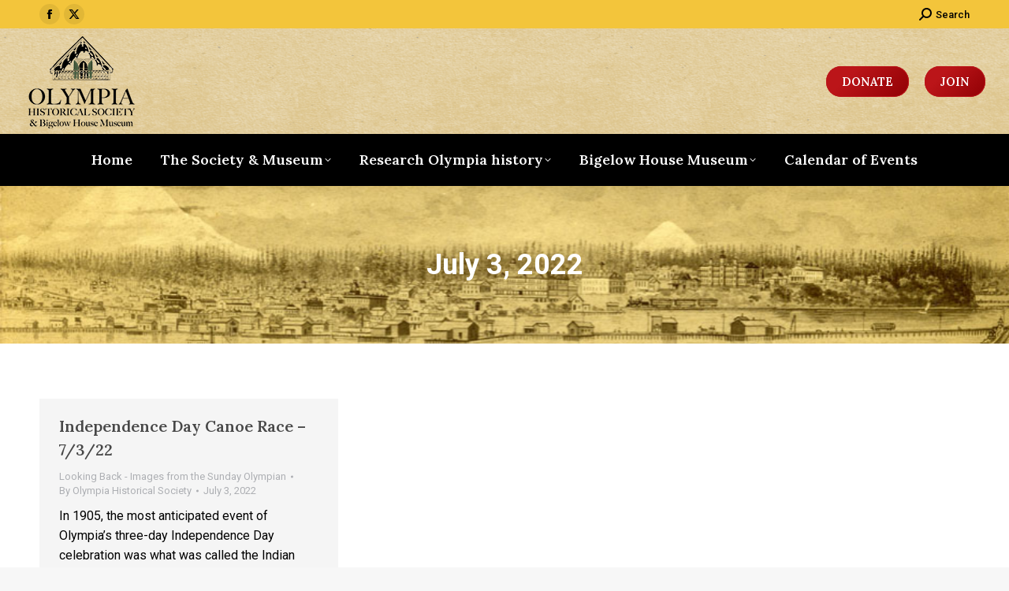

--- FILE ---
content_type: text/html; charset=UTF-8
request_url: https://olympiahistory.org/2022/07/03/
body_size: 15196
content:
<!DOCTYPE html>
<!--[if !(IE 6) | !(IE 7) | !(IE 8)  ]><!-->
<html lang="en-US" class="no-js">
<!--<![endif]-->
<head>
	<meta charset="UTF-8" />
				<meta name="viewport" content="width=device-width, initial-scale=1, maximum-scale=1, user-scalable=0"/>
			<meta name="theme-color" content="#bb1519"/>	<link rel="profile" href="https://gmpg.org/xfn/11" />
	<title>July 3, 2022 &#8211; Olympia Historical Society and Bigelow House Museum</title>
<meta name='robots' content='max-image-preview:large' />
<link rel='dns-prefetch' href='//maps.googleapis.com' />
<link rel='dns-prefetch' href='//fonts.googleapis.com' />
<link rel="alternate" type="application/rss+xml" title="Olympia Historical Society and Bigelow House Museum &raquo; Feed" href="https://olympiahistory.org/feed/" />
<link rel="alternate" type="application/rss+xml" title="Olympia Historical Society and Bigelow House Museum &raquo; Comments Feed" href="https://olympiahistory.org/comments/feed/" />
<link rel="alternate" type="text/calendar" title="Olympia Historical Society and Bigelow House Museum &raquo; iCal Feed" href="https://olympiahistory.org/events/?ical=1" />
<style id='wp-img-auto-sizes-contain-inline-css'>
img:is([sizes=auto i],[sizes^="auto," i]){contain-intrinsic-size:3000px 1500px}
/*# sourceURL=wp-img-auto-sizes-contain-inline-css */
</style>
<link rel='stylesheet' id='simple_tooltips_style-css' href='https://olympiahistory.org/wp-content/plugins/simple-tooltips/zebra_tooltips.css?ver=6.9' media='all' />
<link rel='stylesheet' id='tribe-events-pro-mini-calendar-block-styles-css' href='https://olympiahistory.org/wp-content/plugins/events-calendar-pro/build/css/tribe-events-pro-mini-calendar-block.css?ver=7.7.12' media='all' />
<link rel='stylesheet' id='tec-variables-skeleton-css' href='https://olympiahistory.org/wp-content/plugins/event-tickets/common/build/css/variables-skeleton.css?ver=6.10.1' media='all' />
<link rel='stylesheet' id='tec-variables-full-css' href='https://olympiahistory.org/wp-content/plugins/event-tickets/common/build/css/variables-full.css?ver=6.10.1' media='all' />
<link rel='stylesheet' id='dashicons-css' href='https://olympiahistory.org/wp-includes/css/dashicons.min.css?ver=6.9' media='all' />
<link rel='stylesheet' id='event-tickets-plus-tickets-css-css' href='https://olympiahistory.org/wp-content/plugins/event-tickets-plus/build/css/tickets.css?ver=6.9.0' media='all' />
<link rel='stylesheet' id='tribe-common-skeleton-style-css' href='https://olympiahistory.org/wp-content/plugins/event-tickets/common/build/css/common-skeleton.css?ver=6.10.1' media='all' />
<link rel='stylesheet' id='tribe-common-full-style-css' href='https://olympiahistory.org/wp-content/plugins/event-tickets/common/build/css/common-full.css?ver=6.10.1' media='all' />
<link rel='stylesheet' id='event-tickets-tickets-css-css' href='https://olympiahistory.org/wp-content/plugins/event-tickets/build/css/tickets.css?ver=5.27.3' media='all' />
<link rel='stylesheet' id='event-tickets-tickets-rsvp-css-css' href='https://olympiahistory.org/wp-content/plugins/event-tickets/build/css/rsvp-v1.css?ver=5.27.3' media='all' />
<style id='wp-emoji-styles-inline-css'>

	img.wp-smiley, img.emoji {
		display: inline !important;
		border: none !important;
		box-shadow: none !important;
		height: 1em !important;
		width: 1em !important;
		margin: 0 0.07em !important;
		vertical-align: -0.1em !important;
		background: none !important;
		padding: 0 !important;
	}
/*# sourceURL=wp-emoji-styles-inline-css */
</style>
<link rel='stylesheet' id='wp-block-library-css' href='https://olympiahistory.org/wp-includes/css/dist/block-library/style.min.css?ver=6.9' media='all' />
<style id='global-styles-inline-css'>
:root{--wp--preset--aspect-ratio--square: 1;--wp--preset--aspect-ratio--4-3: 4/3;--wp--preset--aspect-ratio--3-4: 3/4;--wp--preset--aspect-ratio--3-2: 3/2;--wp--preset--aspect-ratio--2-3: 2/3;--wp--preset--aspect-ratio--16-9: 16/9;--wp--preset--aspect-ratio--9-16: 9/16;--wp--preset--color--black: #000000;--wp--preset--color--cyan-bluish-gray: #abb8c3;--wp--preset--color--white: #FFF;--wp--preset--color--pale-pink: #f78da7;--wp--preset--color--vivid-red: #cf2e2e;--wp--preset--color--luminous-vivid-orange: #ff6900;--wp--preset--color--luminous-vivid-amber: #fcb900;--wp--preset--color--light-green-cyan: #7bdcb5;--wp--preset--color--vivid-green-cyan: #00d084;--wp--preset--color--pale-cyan-blue: #8ed1fc;--wp--preset--color--vivid-cyan-blue: #0693e3;--wp--preset--color--vivid-purple: #9b51e0;--wp--preset--color--accent: #bb1519;--wp--preset--color--dark-gray: #111;--wp--preset--color--light-gray: #767676;--wp--preset--gradient--vivid-cyan-blue-to-vivid-purple: linear-gradient(135deg,rgb(6,147,227) 0%,rgb(155,81,224) 100%);--wp--preset--gradient--light-green-cyan-to-vivid-green-cyan: linear-gradient(135deg,rgb(122,220,180) 0%,rgb(0,208,130) 100%);--wp--preset--gradient--luminous-vivid-amber-to-luminous-vivid-orange: linear-gradient(135deg,rgb(252,185,0) 0%,rgb(255,105,0) 100%);--wp--preset--gradient--luminous-vivid-orange-to-vivid-red: linear-gradient(135deg,rgb(255,105,0) 0%,rgb(207,46,46) 100%);--wp--preset--gradient--very-light-gray-to-cyan-bluish-gray: linear-gradient(135deg,rgb(238,238,238) 0%,rgb(169,184,195) 100%);--wp--preset--gradient--cool-to-warm-spectrum: linear-gradient(135deg,rgb(74,234,220) 0%,rgb(151,120,209) 20%,rgb(207,42,186) 40%,rgb(238,44,130) 60%,rgb(251,105,98) 80%,rgb(254,248,76) 100%);--wp--preset--gradient--blush-light-purple: linear-gradient(135deg,rgb(255,206,236) 0%,rgb(152,150,240) 100%);--wp--preset--gradient--blush-bordeaux: linear-gradient(135deg,rgb(254,205,165) 0%,rgb(254,45,45) 50%,rgb(107,0,62) 100%);--wp--preset--gradient--luminous-dusk: linear-gradient(135deg,rgb(255,203,112) 0%,rgb(199,81,192) 50%,rgb(65,88,208) 100%);--wp--preset--gradient--pale-ocean: linear-gradient(135deg,rgb(255,245,203) 0%,rgb(182,227,212) 50%,rgb(51,167,181) 100%);--wp--preset--gradient--electric-grass: linear-gradient(135deg,rgb(202,248,128) 0%,rgb(113,206,126) 100%);--wp--preset--gradient--midnight: linear-gradient(135deg,rgb(2,3,129) 0%,rgb(40,116,252) 100%);--wp--preset--font-size--small: 13px;--wp--preset--font-size--medium: 20px;--wp--preset--font-size--large: 36px;--wp--preset--font-size--x-large: 42px;--wp--preset--spacing--20: 0.44rem;--wp--preset--spacing--30: 0.67rem;--wp--preset--spacing--40: 1rem;--wp--preset--spacing--50: 1.5rem;--wp--preset--spacing--60: 2.25rem;--wp--preset--spacing--70: 3.38rem;--wp--preset--spacing--80: 5.06rem;--wp--preset--shadow--natural: 6px 6px 9px rgba(0, 0, 0, 0.2);--wp--preset--shadow--deep: 12px 12px 50px rgba(0, 0, 0, 0.4);--wp--preset--shadow--sharp: 6px 6px 0px rgba(0, 0, 0, 0.2);--wp--preset--shadow--outlined: 6px 6px 0px -3px rgb(255, 255, 255), 6px 6px rgb(0, 0, 0);--wp--preset--shadow--crisp: 6px 6px 0px rgb(0, 0, 0);}:where(.is-layout-flex){gap: 0.5em;}:where(.is-layout-grid){gap: 0.5em;}body .is-layout-flex{display: flex;}.is-layout-flex{flex-wrap: wrap;align-items: center;}.is-layout-flex > :is(*, div){margin: 0;}body .is-layout-grid{display: grid;}.is-layout-grid > :is(*, div){margin: 0;}:where(.wp-block-columns.is-layout-flex){gap: 2em;}:where(.wp-block-columns.is-layout-grid){gap: 2em;}:where(.wp-block-post-template.is-layout-flex){gap: 1.25em;}:where(.wp-block-post-template.is-layout-grid){gap: 1.25em;}.has-black-color{color: var(--wp--preset--color--black) !important;}.has-cyan-bluish-gray-color{color: var(--wp--preset--color--cyan-bluish-gray) !important;}.has-white-color{color: var(--wp--preset--color--white) !important;}.has-pale-pink-color{color: var(--wp--preset--color--pale-pink) !important;}.has-vivid-red-color{color: var(--wp--preset--color--vivid-red) !important;}.has-luminous-vivid-orange-color{color: var(--wp--preset--color--luminous-vivid-orange) !important;}.has-luminous-vivid-amber-color{color: var(--wp--preset--color--luminous-vivid-amber) !important;}.has-light-green-cyan-color{color: var(--wp--preset--color--light-green-cyan) !important;}.has-vivid-green-cyan-color{color: var(--wp--preset--color--vivid-green-cyan) !important;}.has-pale-cyan-blue-color{color: var(--wp--preset--color--pale-cyan-blue) !important;}.has-vivid-cyan-blue-color{color: var(--wp--preset--color--vivid-cyan-blue) !important;}.has-vivid-purple-color{color: var(--wp--preset--color--vivid-purple) !important;}.has-black-background-color{background-color: var(--wp--preset--color--black) !important;}.has-cyan-bluish-gray-background-color{background-color: var(--wp--preset--color--cyan-bluish-gray) !important;}.has-white-background-color{background-color: var(--wp--preset--color--white) !important;}.has-pale-pink-background-color{background-color: var(--wp--preset--color--pale-pink) !important;}.has-vivid-red-background-color{background-color: var(--wp--preset--color--vivid-red) !important;}.has-luminous-vivid-orange-background-color{background-color: var(--wp--preset--color--luminous-vivid-orange) !important;}.has-luminous-vivid-amber-background-color{background-color: var(--wp--preset--color--luminous-vivid-amber) !important;}.has-light-green-cyan-background-color{background-color: var(--wp--preset--color--light-green-cyan) !important;}.has-vivid-green-cyan-background-color{background-color: var(--wp--preset--color--vivid-green-cyan) !important;}.has-pale-cyan-blue-background-color{background-color: var(--wp--preset--color--pale-cyan-blue) !important;}.has-vivid-cyan-blue-background-color{background-color: var(--wp--preset--color--vivid-cyan-blue) !important;}.has-vivid-purple-background-color{background-color: var(--wp--preset--color--vivid-purple) !important;}.has-black-border-color{border-color: var(--wp--preset--color--black) !important;}.has-cyan-bluish-gray-border-color{border-color: var(--wp--preset--color--cyan-bluish-gray) !important;}.has-white-border-color{border-color: var(--wp--preset--color--white) !important;}.has-pale-pink-border-color{border-color: var(--wp--preset--color--pale-pink) !important;}.has-vivid-red-border-color{border-color: var(--wp--preset--color--vivid-red) !important;}.has-luminous-vivid-orange-border-color{border-color: var(--wp--preset--color--luminous-vivid-orange) !important;}.has-luminous-vivid-amber-border-color{border-color: var(--wp--preset--color--luminous-vivid-amber) !important;}.has-light-green-cyan-border-color{border-color: var(--wp--preset--color--light-green-cyan) !important;}.has-vivid-green-cyan-border-color{border-color: var(--wp--preset--color--vivid-green-cyan) !important;}.has-pale-cyan-blue-border-color{border-color: var(--wp--preset--color--pale-cyan-blue) !important;}.has-vivid-cyan-blue-border-color{border-color: var(--wp--preset--color--vivid-cyan-blue) !important;}.has-vivid-purple-border-color{border-color: var(--wp--preset--color--vivid-purple) !important;}.has-vivid-cyan-blue-to-vivid-purple-gradient-background{background: var(--wp--preset--gradient--vivid-cyan-blue-to-vivid-purple) !important;}.has-light-green-cyan-to-vivid-green-cyan-gradient-background{background: var(--wp--preset--gradient--light-green-cyan-to-vivid-green-cyan) !important;}.has-luminous-vivid-amber-to-luminous-vivid-orange-gradient-background{background: var(--wp--preset--gradient--luminous-vivid-amber-to-luminous-vivid-orange) !important;}.has-luminous-vivid-orange-to-vivid-red-gradient-background{background: var(--wp--preset--gradient--luminous-vivid-orange-to-vivid-red) !important;}.has-very-light-gray-to-cyan-bluish-gray-gradient-background{background: var(--wp--preset--gradient--very-light-gray-to-cyan-bluish-gray) !important;}.has-cool-to-warm-spectrum-gradient-background{background: var(--wp--preset--gradient--cool-to-warm-spectrum) !important;}.has-blush-light-purple-gradient-background{background: var(--wp--preset--gradient--blush-light-purple) !important;}.has-blush-bordeaux-gradient-background{background: var(--wp--preset--gradient--blush-bordeaux) !important;}.has-luminous-dusk-gradient-background{background: var(--wp--preset--gradient--luminous-dusk) !important;}.has-pale-ocean-gradient-background{background: var(--wp--preset--gradient--pale-ocean) !important;}.has-electric-grass-gradient-background{background: var(--wp--preset--gradient--electric-grass) !important;}.has-midnight-gradient-background{background: var(--wp--preset--gradient--midnight) !important;}.has-small-font-size{font-size: var(--wp--preset--font-size--small) !important;}.has-medium-font-size{font-size: var(--wp--preset--font-size--medium) !important;}.has-large-font-size{font-size: var(--wp--preset--font-size--large) !important;}.has-x-large-font-size{font-size: var(--wp--preset--font-size--x-large) !important;}
/*# sourceURL=global-styles-inline-css */
</style>

<style id='classic-theme-styles-inline-css'>
/*! This file is auto-generated */
.wp-block-button__link{color:#fff;background-color:#32373c;border-radius:9999px;box-shadow:none;text-decoration:none;padding:calc(.667em + 2px) calc(1.333em + 2px);font-size:1.125em}.wp-block-file__button{background:#32373c;color:#fff;text-decoration:none}
/*# sourceURL=/wp-includes/css/classic-themes.min.css */
</style>
<link rel='stylesheet' id='collapscore-css-css' href='https://olympiahistory.org/wp-content/plugins/jquery-collapse-o-matic/css/core_style.css?ver=1.0' media='all' />
<link rel='stylesheet' id='collapseomatic-css-css' href='https://olympiahistory.org/wp-content/plugins/jquery-collapse-o-matic/css/light_style.css?ver=1.6' media='all' />
<link rel='stylesheet' id='the7-font-css' href='https://olympiahistory.org/wp-content/themes/dt-the7/fonts/icomoon-the7-font/icomoon-the7-font.min.css?ver=14.0.2.1' media='all' />
<link rel='stylesheet' id='js_composer_custom_css-css' href='//olympiahistory.org/wp-content/uploads/js_composer/custom.css?ver=8.7.2' media='all' />
<link rel='stylesheet' id='dt-web-fonts-css' href='https://fonts.googleapis.com/css?family=Roboto:400,500,600,700%7CLora:400,600,700' media='all' />
<link rel='stylesheet' id='dt-main-css' href='https://olympiahistory.org/wp-content/themes/dt-the7/css/main.min.css?ver=14.0.2.1' media='all' />
<style id='dt-main-inline-css'>
body #load {
  display: block;
  height: 100%;
  overflow: hidden;
  position: fixed;
  width: 100%;
  z-index: 9901;
  opacity: 1;
  visibility: visible;
  transition: all .35s ease-out;
}
.load-wrap {
  width: 100%;
  height: 100%;
  background-position: center center;
  background-repeat: no-repeat;
  text-align: center;
  display: -ms-flexbox;
  display: -ms-flex;
  display: flex;
  -ms-align-items: center;
  -ms-flex-align: center;
  align-items: center;
  -ms-flex-flow: column wrap;
  flex-flow: column wrap;
  -ms-flex-pack: center;
  -ms-justify-content: center;
  justify-content: center;
}
.load-wrap > svg {
  position: absolute;
  top: 50%;
  left: 50%;
  transform: translate(-50%,-50%);
}
#load {
  background: var(--the7-elementor-beautiful-loading-bg,#ffffff);
  --the7-beautiful-spinner-color2: var(--the7-beautiful-spinner-color,rgba(51,51,51,0.25));
}

/*# sourceURL=dt-main-inline-css */
</style>
<link rel='stylesheet' id='the7-custom-scrollbar-css' href='https://olympiahistory.org/wp-content/themes/dt-the7/lib/custom-scrollbar/custom-scrollbar.min.css?ver=14.0.2.1' media='all' />
<link rel='stylesheet' id='the7-wpbakery-css' href='https://olympiahistory.org/wp-content/themes/dt-the7/css/wpbakery.min.css?ver=14.0.2.1' media='all' />
<link rel='stylesheet' id='the7-css-vars-css' href='https://olympiahistory.org/wp-content/uploads/the7-css/css-vars.css?ver=318bb54a2d61' media='all' />
<link rel='stylesheet' id='dt-custom-css' href='https://olympiahistory.org/wp-content/uploads/the7-css/custom.css?ver=318bb54a2d61' media='all' />
<link rel='stylesheet' id='dt-media-css' href='https://olympiahistory.org/wp-content/uploads/the7-css/media.css?ver=318bb54a2d61' media='all' />
<link rel='stylesheet' id='the7-mega-menu-css' href='https://olympiahistory.org/wp-content/uploads/the7-css/mega-menu.css?ver=318bb54a2d61' media='all' />
<link rel='stylesheet' id='the7-elements-css' href='https://olympiahistory.org/wp-content/uploads/the7-css/post-type-dynamic.css?ver=318bb54a2d61' media='all' />
<link rel='stylesheet' id='style-css' href='https://olympiahistory.org/wp-content/themes/dt-the7-child/style.css?ver=14.0.2.1' media='all' />
<link rel='stylesheet' id='ultimate-vc-addons-style-min-css' href='https://olympiahistory.org/wp-content/plugins/Ultimate_VC_Addons/assets/min-css/ultimate.min.css?ver=3.21.2' media='all' />
<link rel='stylesheet' id='ultimate-vc-addons-icons-css' href='https://olympiahistory.org/wp-content/plugins/Ultimate_VC_Addons/assets/css/icons.css?ver=3.21.2' media='all' />
<link rel='stylesheet' id='ultimate-vc-addons-vidcons-css' href='https://olympiahistory.org/wp-content/plugins/Ultimate_VC_Addons/assets/fonts/vidcons.css?ver=3.21.2' media='all' />
<script src="https://olympiahistory.org/wp-includes/js/jquery/jquery.min.js?ver=3.7.1" id="jquery-core-js"></script>
<script src="https://olympiahistory.org/wp-includes/js/jquery/jquery-migrate.min.js?ver=3.4.1" id="jquery-migrate-js"></script>
<script id="dt-above-fold-js-extra">
var dtLocal = {"themeUrl":"https://olympiahistory.org/wp-content/themes/dt-the7","passText":"To view this protected post, enter the password below:","moreButtonText":{"loading":"Loading...","loadMore":"Load more"},"postID":"17755","ajaxurl":"https://olympiahistory.org/wp-admin/admin-ajax.php","REST":{"baseUrl":"https://olympiahistory.org/wp-json/the7/v1","endpoints":{"sendMail":"/send-mail"}},"contactMessages":{"required":"One or more fields have an error. Please check and try again.","terms":"Please accept the privacy policy.","fillTheCaptchaError":"Please, fill the captcha."},"captchaSiteKey":"","ajaxNonce":"7191605417","pageData":{"type":"archive","template":"archive","layout":"masonry"},"themeSettings":{"smoothScroll":"off","lazyLoading":false,"desktopHeader":{"height":200},"ToggleCaptionEnabled":"disabled","ToggleCaption":"Navigation","floatingHeader":{"showAfter":94,"showMenu":true,"height":30,"logo":{"showLogo":true,"html":"\u003Cimg class=\" preload-me\" src=\"https://olympiahistory.org/wp-content/uploads/2026/01/OHS-Logo-png.png\" srcset=\"https://olympiahistory.org/wp-content/uploads/2026/01/OHS-Logo-png.png 147w\" width=\"147\" height=\"120\"   sizes=\"147px\" alt=\"Olympia Historical Society and Bigelow House Museum\" /\u003E","url":"https://olympiahistory.org/"}},"topLine":{"floatingTopLine":{"logo":{"showLogo":false,"html":""}}},"mobileHeader":{"firstSwitchPoint":992,"secondSwitchPoint":778,"firstSwitchPointHeight":60,"secondSwitchPointHeight":60,"mobileToggleCaptionEnabled":"disabled","mobileToggleCaption":"Menu"},"stickyMobileHeaderFirstSwitch":{"logo":{"html":"\u003Cimg class=\" preload-me\" src=\"https://olympiahistory.org/wp-content/uploads/2026/01/OHS-Logo-png.png\" srcset=\"https://olympiahistory.org/wp-content/uploads/2026/01/OHS-Logo-png.png 147w\" width=\"147\" height=\"120\"   sizes=\"147px\" alt=\"Olympia Historical Society and Bigelow House Museum\" /\u003E"}},"stickyMobileHeaderSecondSwitch":{"logo":{"html":"\u003Cimg class=\" preload-me\" src=\"https://olympiahistory.org/wp-content/uploads/2026/01/OHS-Logo-png.png\" srcset=\"https://olympiahistory.org/wp-content/uploads/2026/01/OHS-Logo-png.png 147w\" width=\"147\" height=\"120\"   sizes=\"147px\" alt=\"Olympia Historical Society and Bigelow House Museum\" /\u003E"}},"sidebar":{"switchPoint":992},"boxedWidth":"1280px"},"VCMobileScreenWidth":"768"};
var dtShare = {"shareButtonText":{"facebook":"Share on Facebook","twitter":"Share on X","pinterest":"Pin it","linkedin":"Share on Linkedin","whatsapp":"Share on Whatsapp"},"overlayOpacity":"85"};
//# sourceURL=dt-above-fold-js-extra
</script>
<script src="https://olympiahistory.org/wp-content/themes/dt-the7/js/above-the-fold.min.js?ver=14.0.2.1" id="dt-above-fold-js"></script>
<script id="ai-js-js-extra">
var MyAjax = {"ajaxurl":"https://olympiahistory.org/wp-admin/admin-ajax.php","security":"d0db9275c9"};
//# sourceURL=ai-js-js-extra
</script>
<script src="https://olympiahistory.org/wp-content/plugins/advanced-iframe/js/ai.min.js?ver=591658" id="ai-js-js"></script>
<script src="https://olympiahistory.org/wp-content/plugins/Ultimate_VC_Addons/assets/min-js/modernizr-custom.min.js?ver=3.21.2" id="ultimate-vc-addons-modernizr-js"></script>
<script src="https://olympiahistory.org/wp-content/plugins/Ultimate_VC_Addons/assets/min-js/jquery-ui.min.js?ver=3.21.2" id="jquery_ui-js"></script>
<script src="https://maps.googleapis.com/maps/api/js" id="ultimate-vc-addons-googleapis-js"></script>
<script src="https://olympiahistory.org/wp-includes/js/jquery/ui/core.min.js?ver=1.13.3" id="jquery-ui-core-js"></script>
<script src="https://olympiahistory.org/wp-includes/js/jquery/ui/mouse.min.js?ver=1.13.3" id="jquery-ui-mouse-js"></script>
<script src="https://olympiahistory.org/wp-includes/js/jquery/ui/slider.min.js?ver=1.13.3" id="jquery-ui-slider-js"></script>
<script src="https://olympiahistory.org/wp-content/plugins/Ultimate_VC_Addons/assets/min-js/jquery-ui-labeledslider.min.js?ver=3.21.2" id="ultimate-vc-addons_range_tick-js"></script>
<script src="https://olympiahistory.org/wp-content/plugins/Ultimate_VC_Addons/assets/min-js/ultimate.min.js?ver=3.21.2" id="ultimate-vc-addons-script-js"></script>
<script src="https://olympiahistory.org/wp-content/plugins/Ultimate_VC_Addons/assets/min-js/modal-all.min.js?ver=3.21.2" id="ultimate-vc-addons-modal-all-js"></script>
<script src="https://olympiahistory.org/wp-content/plugins/Ultimate_VC_Addons/assets/min-js/jparallax.min.js?ver=3.21.2" id="ultimate-vc-addons-jquery.shake-js"></script>
<script src="https://olympiahistory.org/wp-content/plugins/Ultimate_VC_Addons/assets/min-js/vhparallax.min.js?ver=3.21.2" id="ultimate-vc-addons-jquery.vhparallax-js"></script>
<script src="https://olympiahistory.org/wp-content/plugins/Ultimate_VC_Addons/assets/min-js/ultimate_bg.min.js?ver=3.21.2" id="ultimate-vc-addons-row-bg-js"></script>
<script src="https://olympiahistory.org/wp-content/plugins/Ultimate_VC_Addons/assets/min-js/mb-YTPlayer.min.js?ver=3.21.2" id="ultimate-vc-addons-jquery.ytplayer-js"></script>
<script></script><link rel="https://api.w.org/" href="https://olympiahistory.org/wp-json/" /><link rel="EditURI" type="application/rsd+xml" title="RSD" href="https://olympiahistory.org/xmlrpc.php?rsd" />
<meta name="et-api-version" content="v1"><meta name="et-api-origin" content="https://olympiahistory.org"><link rel="https://theeventscalendar.com/" href="https://olympiahistory.org/wp-json/tribe/tickets/v1/" /><meta name="tec-api-version" content="v1"><meta name="tec-api-origin" content="https://olympiahistory.org"><link rel="alternate" href="https://olympiahistory.org/wp-json/tribe/events/v1/" /><style>
tr.tribe-tickets-meta-row {
display: table-row !important;
}
</style>
<script>
jQuery(document).ready( function () {
jQuery( '.single-tribe_events input.text' ).val( 1 );
});
</script>
<meta name="generator" content="Powered by WPBakery Page Builder - drag and drop page builder for WordPress."/>
<meta name="generator" content="Powered by Slider Revolution 6.7.38 - responsive, Mobile-Friendly Slider Plugin for WordPress with comfortable drag and drop interface." />
<script type="text/javascript" id="the7-loader-script">
document.addEventListener("DOMContentLoaded", function(event) {
	var load = document.getElementById("load");
	if(!load.classList.contains('loader-removed')){
		var removeLoading = setTimeout(function() {
			load.className += " loader-removed";
		}, 300);
	}
});
</script>
		<link rel="icon" href="https://olympiahistory.org/wp-content/uploads/2026/01/OHS-Logo-png.png" type="image/png" sizes="16x16"/><link rel="icon" href="https://olympiahistory.org/wp-content/uploads/2026/01/OHS-Logo-png.png" type="image/png" sizes="32x32"/><link rel="apple-touch-icon" href="https://olympiahistory.org/wp-content/uploads/2026/01/OHS-Logo-png.png"><script>function setREVStartSize(e){
			//window.requestAnimationFrame(function() {
				window.RSIW = window.RSIW===undefined ? window.innerWidth : window.RSIW;
				window.RSIH = window.RSIH===undefined ? window.innerHeight : window.RSIH;
				try {
					var pw = document.getElementById(e.c).parentNode.offsetWidth,
						newh;
					pw = pw===0 || isNaN(pw) || (e.l=="fullwidth" || e.layout=="fullwidth") ? window.RSIW : pw;
					e.tabw = e.tabw===undefined ? 0 : parseInt(e.tabw);
					e.thumbw = e.thumbw===undefined ? 0 : parseInt(e.thumbw);
					e.tabh = e.tabh===undefined ? 0 : parseInt(e.tabh);
					e.thumbh = e.thumbh===undefined ? 0 : parseInt(e.thumbh);
					e.tabhide = e.tabhide===undefined ? 0 : parseInt(e.tabhide);
					e.thumbhide = e.thumbhide===undefined ? 0 : parseInt(e.thumbhide);
					e.mh = e.mh===undefined || e.mh=="" || e.mh==="auto" ? 0 : parseInt(e.mh,0);
					if(e.layout==="fullscreen" || e.l==="fullscreen")
						newh = Math.max(e.mh,window.RSIH);
					else{
						e.gw = Array.isArray(e.gw) ? e.gw : [e.gw];
						for (var i in e.rl) if (e.gw[i]===undefined || e.gw[i]===0) e.gw[i] = e.gw[i-1];
						e.gh = e.el===undefined || e.el==="" || (Array.isArray(e.el) && e.el.length==0)? e.gh : e.el;
						e.gh = Array.isArray(e.gh) ? e.gh : [e.gh];
						for (var i in e.rl) if (e.gh[i]===undefined || e.gh[i]===0) e.gh[i] = e.gh[i-1];
											
						var nl = new Array(e.rl.length),
							ix = 0,
							sl;
						e.tabw = e.tabhide>=pw ? 0 : e.tabw;
						e.thumbw = e.thumbhide>=pw ? 0 : e.thumbw;
						e.tabh = e.tabhide>=pw ? 0 : e.tabh;
						e.thumbh = e.thumbhide>=pw ? 0 : e.thumbh;
						for (var i in e.rl) nl[i] = e.rl[i]<window.RSIW ? 0 : e.rl[i];
						sl = nl[0];
						for (var i in nl) if (sl>nl[i] && nl[i]>0) { sl = nl[i]; ix=i;}
						var m = pw>(e.gw[ix]+e.tabw+e.thumbw) ? 1 : (pw-(e.tabw+e.thumbw)) / (e.gw[ix]);
						newh =  (e.gh[ix] * m) + (e.tabh + e.thumbh);
					}
					var el = document.getElementById(e.c);
					if (el!==null && el) el.style.height = newh+"px";
					el = document.getElementById(e.c+"_wrapper");
					if (el!==null && el) {
						el.style.height = newh+"px";
						el.style.display = "block";
					}
				} catch(e){
					console.log("Failure at Presize of Slider:" + e)
				}
			//});
		  };</script>
<noscript><style> .wpb_animate_when_almost_visible { opacity: 1; }</style></noscript><!-- Google tag (gtag.js) -->
<script async src="https://www.googletagmanager.com/gtag/js?id=G-6W6FTYTN9H"></script>
<script>
  window.dataLayer = window.dataLayer || [];
  function gtag(){dataLayer.push(arguments);}
  gtag('js', new Date());

  gtag('config', 'G-6W6FTYTN9H');
</script><style id='the7-custom-inline-css' type='text/css'>
.sub-nav .menu-item i.fa,
.sub-nav .menu-item i.fas,
.sub-nav .menu-item i.far,
.sub-nav .menu-item i.fab {
	text-align: center;
	width: 1.25em;
}
.vc_btn3.vc_btn3-color-juicy-pink, .vc_btn3.vc_btn3-color-juicy-pink.vc_btn3-style-flat{background-color: #bb1519;}

.sticky-on .branding{display:none;}

.post-thumbnail-rollover img.blog-thumb-lazy-load, .post-thumbnail-rollover img.lazy-load{border-radius: 50%;}
</style>
<link rel='stylesheet' id='rs-plugin-settings-css' href='//olympiahistory.org/wp-content/plugins/revslider/sr6/assets/css/rs6.css?ver=6.7.38' media='all' />
<style id='rs-plugin-settings-inline-css'>
#rs-demo-id {}
/*# sourceURL=rs-plugin-settings-inline-css */
</style>
</head>
<body data-rsssl=1 id="the7-body" class="archive date wp-embed-responsive wp-theme-dt-the7 wp-child-theme-dt-the7-child the7-core-ver-2.7.12 tribe-no-js tec-no-tickets-on-recurring tec-no-rsvp-on-recurring layout-masonry description-under-image dt-responsive-on right-mobile-menu-close-icon ouside-menu-close-icon mobile-hamburger-close-bg-enable mobile-hamburger-close-bg-hover-enable  fade-medium-mobile-menu-close-icon fade-medium-menu-close-icon srcset-enabled btn-flat custom-btn-color custom-btn-hover-color phantom-sticky phantom-shadow-decoration phantom-main-logo-on sticky-mobile-header top-header first-switch-logo-left first-switch-menu-right second-switch-logo-left second-switch-menu-right right-mobile-menu layzr-loading-on popup-message-style the7-ver-14.0.2.1 wpb-js-composer js-comp-ver-8.7.2 vc_responsive tribe-theme-dt-the7 modula-best-grid-gallery">
<!-- The7 14.0.2.1 -->
<div id="load" class="spinner-loader">
	<div class="load-wrap"><style type="text/css">
    [class*="the7-spinner-animate-"]{
        animation: spinner-animation 1s cubic-bezier(1,1,1,1) infinite;
        x:46.5px;
        y:40px;
        width:7px;
        height:20px;
        fill:var(--the7-beautiful-spinner-color2);
        opacity: 0.2;
    }
    .the7-spinner-animate-2{
        animation-delay: 0.083s;
    }
    .the7-spinner-animate-3{
        animation-delay: 0.166s;
    }
    .the7-spinner-animate-4{
         animation-delay: 0.25s;
    }
    .the7-spinner-animate-5{
         animation-delay: 0.33s;
    }
    .the7-spinner-animate-6{
         animation-delay: 0.416s;
    }
    .the7-spinner-animate-7{
         animation-delay: 0.5s;
    }
    .the7-spinner-animate-8{
         animation-delay: 0.58s;
    }
    .the7-spinner-animate-9{
         animation-delay: 0.666s;
    }
    .the7-spinner-animate-10{
         animation-delay: 0.75s;
    }
    .the7-spinner-animate-11{
        animation-delay: 0.83s;
    }
    .the7-spinner-animate-12{
        animation-delay: 0.916s;
    }
    @keyframes spinner-animation{
        from {
            opacity: 1;
        }
        to{
            opacity: 0;
        }
    }
</style>
<svg width="75px" height="75px" xmlns="http://www.w3.org/2000/svg" viewBox="0 0 100 100" preserveAspectRatio="xMidYMid">
	<rect class="the7-spinner-animate-1" rx="5" ry="5" transform="rotate(0 50 50) translate(0 -30)"></rect>
	<rect class="the7-spinner-animate-2" rx="5" ry="5" transform="rotate(30 50 50) translate(0 -30)"></rect>
	<rect class="the7-spinner-animate-3" rx="5" ry="5" transform="rotate(60 50 50) translate(0 -30)"></rect>
	<rect class="the7-spinner-animate-4" rx="5" ry="5" transform="rotate(90 50 50) translate(0 -30)"></rect>
	<rect class="the7-spinner-animate-5" rx="5" ry="5" transform="rotate(120 50 50) translate(0 -30)"></rect>
	<rect class="the7-spinner-animate-6" rx="5" ry="5" transform="rotate(150 50 50) translate(0 -30)"></rect>
	<rect class="the7-spinner-animate-7" rx="5" ry="5" transform="rotate(180 50 50) translate(0 -30)"></rect>
	<rect class="the7-spinner-animate-8" rx="5" ry="5" transform="rotate(210 50 50) translate(0 -30)"></rect>
	<rect class="the7-spinner-animate-9" rx="5" ry="5" transform="rotate(240 50 50) translate(0 -30)"></rect>
	<rect class="the7-spinner-animate-10" rx="5" ry="5" transform="rotate(270 50 50) translate(0 -30)"></rect>
	<rect class="the7-spinner-animate-11" rx="5" ry="5" transform="rotate(300 50 50) translate(0 -30)"></rect>
	<rect class="the7-spinner-animate-12" rx="5" ry="5" transform="rotate(330 50 50) translate(0 -30)"></rect>
</svg></div>
</div>
<div id="page" >
	<a class="skip-link screen-reader-text" href="#content">Skip to content</a>

<div class="masthead classic-header center bg-behind-menu widgets full-height shadow-decoration shadow-mobile-header-decoration small-mobile-menu-icon dt-parent-menu-clickable show-sub-menu-on-hover" >

	<div class="top-bar top-bar-line-hide">
	<div class="top-bar-bg" ></div>
	<div class="left-widgets mini-widgets"><div class="soc-ico show-on-desktop in-top-bar-right in-menu-second-switch custom-bg disabled-border border-off hover-accent-bg hover-disabled-border  hover-border-off"><a title="Facebook page opens in new window" href="https://www.facebook.com/Olympia-Historical-Society-Bigelow-House-Museum-124340527620801/?fref=ts" target="_blank" class="facebook"><span class="soc-font-icon"></span><span class="screen-reader-text">Facebook page opens in new window</span></a><a title="X page opens in new window" href="https://twitter.com/olyhistory?lang=en" target="_blank" class="twitter"><span class="soc-font-icon"></span><span class="screen-reader-text">X page opens in new window</span></a></div></div><div class="right-widgets mini-widgets"><div class="mini-search show-on-desktop near-logo-first-switch near-logo-second-switch popup-search custom-icon"><form class="searchform mini-widget-searchform" role="search" method="get" action="https://olympiahistory.org/">

	<div class="screen-reader-text">Search:</div>

	
		<a href="" class="submit"><i class=" mw-icon the7-mw-icon-search-bold"></i><span>Search</span></a>
		<div class="popup-search-wrap">
			<input type="text" aria-label="Search" class="field searchform-s" name="s" value="" placeholder="Type and hit enter …" title="Search form"/>
			<a href="" class="search-icon"  aria-label="Search"><i class="the7-mw-icon-search-bold" aria-hidden="true"></i></a>
		</div>

			<input type="submit" class="assistive-text searchsubmit" value="Go!"/>
</form>
</div></div></div>

	<header class="header-bar" role="banner">

		<div class="branding">
	<div id="site-title" class="assistive-text">Olympia Historical Society and Bigelow House Museum</div>
	<div id="site-description" class="assistive-text">Olympia Historical Society website</div>
	<a class="same-logo" href="https://olympiahistory.org/"><img class=" preload-me" src="https://olympiahistory.org/wp-content/uploads/2026/01/OHS-Logo-png.png" srcset="https://olympiahistory.org/wp-content/uploads/2026/01/OHS-Logo-png.png 147w" width="147" height="120"   sizes="147px" alt="Olympia Historical Society and Bigelow House Museum" /></a><div class="mini-widgets"></div><div class="mini-widgets"><a href="https://www.paypal.com/donate/?hosted_button_id=R2N8YALCA9TMA" class="microwidget-btn mini-button header-elements-button-1 show-on-desktop near-logo-first-switch in-top-bar microwidget-btn-bg-on microwidget-btn-hover-bg-on border-on hover-border-on btn-icon-align-right" target="_blank"><span>DONATE</span></a><a href="https://olympiahistory.org/membership/" class="microwidget-btn mini-button header-elements-button-2 show-on-desktop near-logo-first-switch in-menu-second-switch microwidget-btn-bg-on microwidget-btn-hover-bg-on border-on hover-border-on btn-icon-align-right" ><span>JOIN</span></a></div></div>

		<nav class="navigation">

			<ul id="primary-menu" class="main-nav underline-decoration l-to-r-line level-arrows-on outside-item-remove-margin"><li class="menu-item menu-item-type-post_type menu-item-object-page menu-item-home menu-item-618 first depth-0"><a href='https://olympiahistory.org/' data-level='1'><span class="menu-item-text"><span class="menu-text">Home</span></span></a></li> <li class="menu-item menu-item-type-post_type menu-item-object-page menu-item-has-children menu-item-1297 has-children depth-0"><a href='https://olympiahistory.org/about-us/' data-level='1' aria-haspopup='true' aria-expanded='false'><span class="menu-item-text"><span class="menu-text">The Society &#038; Museum</span></span></a><ul class="sub-nav hover-style-bg level-arrows-on" role="group"><li class="menu-item menu-item-type-post_type menu-item-object-page menu-item-1296 first depth-1"><a href='https://olympiahistory.org/about-us/' data-level='2'><span class="menu-item-text"><span class="menu-text">About Us</span></span></a></li> <li class="menu-item menu-item-type-post_type menu-item-object-page menu-item-17764 depth-1"><a href='https://olympiahistory.org/land-acknowledgement-statement/' data-level='2'><span class="menu-item-text"><span class="menu-text">Land Acknowledgement Statement</span></span></a></li> <li class="menu-item menu-item-type-post_type menu-item-object-page menu-item-19774 depth-1"><a href='https://olympiahistory.org/mission-statement/' data-level='2'><span class="menu-item-text"><span class="menu-text">Mission Statement</span></span></a></li> <li class="menu-item menu-item-type-taxonomy menu-item-object-category menu-item-663 depth-1"><a href='https://olympiahistory.org/category/board-members/' data-level='2'><span class="menu-item-text"><span class="menu-text">Board</span></span></a></li> <li class="menu-item menu-item-type-post_type menu-item-object-page menu-item-19431 depth-1"><a href='https://olympiahistory.org/ohs-bhm-annual-reports-to-city-council/' data-level='2'><span class="menu-item-text"><span class="menu-text">OHS-BHM Annual Reports to City Council</span></span></a></li> <li class="menu-item menu-item-type-post_type menu-item-object-page menu-item-18600 depth-1"><a href='https://olympiahistory.org/strategic-plan/' data-level='2'><span class="menu-item-text"><span class="menu-text">Strategic Plan</span></span></a></li> <li class="menu-item menu-item-type-post_type menu-item-object-page menu-item-19452 depth-1"><a href='https://olympiahistory.org/ohs-bhm-annual-awards-for-excellence-in-heritage/' data-level='2'><span class="menu-item-text"><span class="menu-text">OHS &#038; BHM Gerry L. Alexander Award for Outstanding Achievement in Heritage</span></span></a></li> <li class="menu-item menu-item-type-custom menu-item-object-custom menu-item-19512 depth-1"><a href='https://olympiahistory.org/wp-content/uploads/2023/04/OHS-BHM-AHA-Vision-Statement-6.21.21-2.pdf' data-level='2'><span class="menu-item-text"><span class="menu-text">OHS-BHM Vision Statement for Old City Hall &#038; Fire Station</span></span></a></li> <li class="menu-item menu-item-type-custom menu-item-object-custom menu-item-19793 depth-1"><a href='https://olympiahistory.org/wp-content/uploads/2023/11/OHS.BHM-VideoPhotoAgreement-FINAL-November2023.pdf' data-level='2'><span class="menu-item-text"><span class="menu-text">OHS-BHM Video/Photo Agreement</span></span></a></li> <li class="menu-item menu-item-type-post_type menu-item-object-page menu-item-659 depth-1"><a href='https://olympiahistory.org/membership/' data-level='2'><span class="menu-item-text"><span class="menu-text">Membership</span></span></a></li> <li class="menu-item menu-item-type-post_type menu-item-object-page menu-item-505 depth-1"><a href='https://olympiahistory.org/contact-information/' data-level='2'><span class="menu-item-text"><span class="menu-text">Contact Us</span></span></a></li> <li class="menu-item menu-item-type-post_type menu-item-object-page menu-item-4702 depth-1"><a href='https://olympiahistory.org/get-involved/' data-level='2'><span class="menu-item-text"><span class="menu-text">Get Involved!</span></span></a></li> </ul></li> <li class="menu-item menu-item-type-custom menu-item-object-custom menu-item-has-children menu-item-7388 has-children depth-0"><a href='https://olympiahistory.org/resources-for-researching-olympias-history/' data-level='1' aria-haspopup='true' aria-expanded='false'><span class="menu-item-text"><span class="menu-text">Research Olympia history</span></span></a><ul class="sub-nav hover-style-bg level-arrows-on" role="group"><li class="menu-item menu-item-type-custom menu-item-object-custom menu-item-has-children menu-item-7410 first has-children depth-1"><a href='https://olympiahistory.org/resources-for-researching-olympias-history/' data-level='2' aria-haspopup='true' aria-expanded='false'><span class="menu-item-text"><span class="menu-text">Resources</span></span></a><ul class="sub-nav hover-style-bg level-arrows-on" role="group"><li class="menu-item menu-item-type-custom menu-item-object-custom menu-item-7903 first depth-2"><a href='https://olympiahistory.org/bibliography/' data-level='3'><span class="menu-item-text"><span class="menu-text">Bibliography</span></span></a></li> <li class="menu-item menu-item-type-custom menu-item-object-custom menu-item-7905 depth-2"><a href='https://olympiahistory.org/geographic-resources-maps-walking-tours-interactive-maps/' data-level='3'><span class="menu-item-text"><span class="menu-text">Geographic Resources</span></span></a></li> <li class="menu-item menu-item-type-custom menu-item-object-custom menu-item-7904 depth-2"><a href='https://olympiahistory.org/photograph-collection/' data-level='3'><span class="menu-item-text"><span class="menu-text">Photos and films</span></span></a></li> <li class="menu-item menu-item-type-custom menu-item-object-custom menu-item-7906 depth-2"><a href='https://olympiahistory.org/links-to-other-helpful-sites/' data-level='3'><span class="menu-item-text"><span class="menu-text">Links</span></span></a></li> </ul></li> <li class="menu-item menu-item-type-post_type menu-item-object-page menu-item-has-children menu-item-5860 has-children depth-1"><a href='https://olympiahistory.org/map-welcome/' data-level='2' aria-haspopup='true' aria-expanded='false'><span class="menu-item-text"><span class="menu-text">Where Are We? Historic and heritage sites</span></span></a><ul class="sub-nav hover-style-bg level-arrows-on" role="group"><li class="menu-item menu-item-type-custom menu-item-object-custom menu-item-15417 first depth-2"><a href='https://olympiahistory.org/interactive-map-where-are-we/' data-level='3'><span class="menu-item-text"><span class="menu-text">Interactive Map</span></span></a></li> <li class="menu-item menu-item-type-post_type menu-item-object-page menu-item-11996 depth-2"><a href='https://olympiahistory.org/locations-index/' data-level='3'><span class="menu-item-text"><span class="menu-text">Where Are We? Contents</span></span></a></li> </ul></li> <li class="menu-item menu-item-type-custom menu-item-object-custom menu-item-5861 depth-1"><a href='https://olympiahistory.org/an-index-to-olympia-area-residents-1845-1930/' data-level='2'><span class="menu-item-text"><span class="menu-text">Who are we? Area residents 1845-1930</span></span></a></li> <li class="menu-item menu-item-type-post_type menu-item-object-post menu-item-has-children menu-item-9779 has-children depth-1"><a href='https://olympiahistory.org/the-sanborn-overlays/' data-level='2' aria-haspopup='true' aria-expanded='false'><span class="menu-item-text"><span class="menu-text">The Sanborn Overlays – Introduction</span></span></a><ul class="sub-nav hover-style-bg level-arrows-on" role="group"><li class="menu-item menu-item-type-post_type menu-item-object-post menu-item-14818 first depth-2"><a href='https://olympiahistory.org/sanborn-overlays-instructions-and-tips/' data-level='3'><span class="menu-item-text"><span class="menu-text">The Sanborn Overlays – Instructions and Tips</span></span></a></li> <li class="menu-item menu-item-type-post_type menu-item-object-post menu-item-9769 depth-2"><a href='https://olympiahistory.org/olympia-in-1884-3/' data-level='3'><span class="menu-item-text"><span class="menu-text">1884</span></span></a></li> <li class="menu-item menu-item-type-post_type menu-item-object-post menu-item-9770 depth-2"><a href='https://olympiahistory.org/the-sanborn-overlays-olympia-in-1891/' data-level='3'><span class="menu-item-text"><span class="menu-text">1891</span></span></a></li> <li class="menu-item menu-item-type-post_type menu-item-object-post menu-item-9771 depth-2"><a href='https://olympiahistory.org/the-sanborn-overlays-olympia-in-1908-detail-view/' data-level='3'><span class="menu-item-text"><span class="menu-text">1908</span></span></a></li> <li class="menu-item menu-item-type-post_type menu-item-object-post menu-item-9772 depth-2"><a href='https://olympiahistory.org/the-sanborn-overlays-olympia-in-1924-and-1947/' data-level='3'><span class="menu-item-text"><span class="menu-text">1924 and 1947</span></span></a></li> </ul></li> <li class="menu-item menu-item-type-post_type menu-item-object-page menu-item-15242 depth-1"><a href='https://olympiahistory.org/sylvesters-window/' data-level='2'><span class="menu-item-text"><span class="menu-text">Sylvester’s Window</span></span></a></li> <li class="menu-item menu-item-type-post_type menu-item-object-page menu-item-16331 depth-1"><a href='https://olympiahistory.org/many-streams-a-resource-guide/' data-level='2'><span class="menu-item-text"><span class="menu-text">Many Streams – A Resource Guide</span></span></a></li> <li class="menu-item menu-item-type-custom menu-item-object-custom menu-item-5862 depth-1"><a href='https://olympiahistory.org/index-to-research-materials-on-society-website/' data-level='2'><span class="menu-item-text"><span class="menu-text">Queries</span></span></a></li> </ul></li> <li class="menu-item menu-item-type-post_type menu-item-object-page menu-item-has-children menu-item-14830 has-children depth-0"><a href='https://olympiahistory.org/bigelow-house-museum/' data-level='1' aria-haspopup='true' aria-expanded='false'><span class="menu-item-text"><span class="menu-text">Bigelow House Museum</span></span></a><ul class="sub-nav hover-style-bg level-arrows-on" role="group"><li class="menu-item menu-item-type-post_type menu-item-object-page menu-item-14833 first depth-1"><a href='https://olympiahistory.org/bigelow-house-story/' data-level='2'><span class="menu-item-text"><span class="menu-text">The Story of the Bigelow House</span></span></a></li> <li class="menu-item menu-item-type-post_type menu-item-object-post menu-item-17027 depth-1"><a href='https://olympiahistory.org/bigelow-house-photograph-collection/' data-level='2'><span class="menu-item-text"><span class="menu-text">Bigelow House Photograph Collection</span></span></a></li> <li class="menu-item menu-item-type-post_type menu-item-object-page menu-item-18514 depth-1"><a href='https://olympiahistory.org/bigelow-family-2/' data-level='2'><span class="menu-item-text"><span class="menu-text">Meet the Bigelow Family</span></span></a></li> <li class="menu-item menu-item-type-post_type menu-item-object-page menu-item-4988 depth-1"><a href='https://olympiahistory.org/visitor-information/' data-level='2'><span class="menu-item-text"><span class="menu-text">Visitor Information</span></span></a></li> <li class="menu-item menu-item-type-post_type menu-item-object-page menu-item-4995 depth-1"><a href='https://olympiahistory.org/volunteer/' data-level='2'><span class="menu-item-text"><span class="menu-text">Volunteer</span></span></a></li> </ul></li> <li class="menu-item menu-item-type-post_type menu-item-object-page menu-item-17731 last depth-0"><a href='https://olympiahistory.org/calendar-of-events/' data-level='1'><span class="menu-item-text"><span class="menu-text">Calendar of Events</span></span></a></li> </ul>
			
		</nav>

	</header>

</div>
<div role="navigation" aria-label="Main Menu" class="dt-mobile-header mobile-menu-show-divider">
	<div class="dt-close-mobile-menu-icon" aria-label="Close" role="button" tabindex="0"><div class="close-line-wrap"><span class="close-line"></span><span class="close-line"></span><span class="close-line"></span></div></div>	<ul id="mobile-menu" class="mobile-main-nav">
		<li class="menu-item menu-item-type-post_type menu-item-object-page menu-item-home menu-item-618 first depth-0"><a href='https://olympiahistory.org/' data-level='1'><span class="menu-item-text"><span class="menu-text">Home</span></span></a></li> <li class="menu-item menu-item-type-post_type menu-item-object-page menu-item-has-children menu-item-1297 has-children depth-0"><a href='https://olympiahistory.org/about-us/' data-level='1' aria-haspopup='true' aria-expanded='false'><span class="menu-item-text"><span class="menu-text">The Society &#038; Museum</span></span></a><ul class="sub-nav hover-style-bg level-arrows-on" role="group"><li class="menu-item menu-item-type-post_type menu-item-object-page menu-item-1296 first depth-1"><a href='https://olympiahistory.org/about-us/' data-level='2'><span class="menu-item-text"><span class="menu-text">About Us</span></span></a></li> <li class="menu-item menu-item-type-post_type menu-item-object-page menu-item-17764 depth-1"><a href='https://olympiahistory.org/land-acknowledgement-statement/' data-level='2'><span class="menu-item-text"><span class="menu-text">Land Acknowledgement Statement</span></span></a></li> <li class="menu-item menu-item-type-post_type menu-item-object-page menu-item-19774 depth-1"><a href='https://olympiahistory.org/mission-statement/' data-level='2'><span class="menu-item-text"><span class="menu-text">Mission Statement</span></span></a></li> <li class="menu-item menu-item-type-taxonomy menu-item-object-category menu-item-663 depth-1"><a href='https://olympiahistory.org/category/board-members/' data-level='2'><span class="menu-item-text"><span class="menu-text">Board</span></span></a></li> <li class="menu-item menu-item-type-post_type menu-item-object-page menu-item-19431 depth-1"><a href='https://olympiahistory.org/ohs-bhm-annual-reports-to-city-council/' data-level='2'><span class="menu-item-text"><span class="menu-text">OHS-BHM Annual Reports to City Council</span></span></a></li> <li class="menu-item menu-item-type-post_type menu-item-object-page menu-item-18600 depth-1"><a href='https://olympiahistory.org/strategic-plan/' data-level='2'><span class="menu-item-text"><span class="menu-text">Strategic Plan</span></span></a></li> <li class="menu-item menu-item-type-post_type menu-item-object-page menu-item-19452 depth-1"><a href='https://olympiahistory.org/ohs-bhm-annual-awards-for-excellence-in-heritage/' data-level='2'><span class="menu-item-text"><span class="menu-text">OHS &#038; BHM Gerry L. Alexander Award for Outstanding Achievement in Heritage</span></span></a></li> <li class="menu-item menu-item-type-custom menu-item-object-custom menu-item-19512 depth-1"><a href='https://olympiahistory.org/wp-content/uploads/2023/04/OHS-BHM-AHA-Vision-Statement-6.21.21-2.pdf' data-level='2'><span class="menu-item-text"><span class="menu-text">OHS-BHM Vision Statement for Old City Hall &#038; Fire Station</span></span></a></li> <li class="menu-item menu-item-type-custom menu-item-object-custom menu-item-19793 depth-1"><a href='https://olympiahistory.org/wp-content/uploads/2023/11/OHS.BHM-VideoPhotoAgreement-FINAL-November2023.pdf' data-level='2'><span class="menu-item-text"><span class="menu-text">OHS-BHM Video/Photo Agreement</span></span></a></li> <li class="menu-item menu-item-type-post_type menu-item-object-page menu-item-659 depth-1"><a href='https://olympiahistory.org/membership/' data-level='2'><span class="menu-item-text"><span class="menu-text">Membership</span></span></a></li> <li class="menu-item menu-item-type-post_type menu-item-object-page menu-item-505 depth-1"><a href='https://olympiahistory.org/contact-information/' data-level='2'><span class="menu-item-text"><span class="menu-text">Contact Us</span></span></a></li> <li class="menu-item menu-item-type-post_type menu-item-object-page menu-item-4702 depth-1"><a href='https://olympiahistory.org/get-involved/' data-level='2'><span class="menu-item-text"><span class="menu-text">Get Involved!</span></span></a></li> </ul></li> <li class="menu-item menu-item-type-custom menu-item-object-custom menu-item-has-children menu-item-7388 has-children depth-0"><a href='https://olympiahistory.org/resources-for-researching-olympias-history/' data-level='1' aria-haspopup='true' aria-expanded='false'><span class="menu-item-text"><span class="menu-text">Research Olympia history</span></span></a><ul class="sub-nav hover-style-bg level-arrows-on" role="group"><li class="menu-item menu-item-type-custom menu-item-object-custom menu-item-has-children menu-item-7410 first has-children depth-1"><a href='https://olympiahistory.org/resources-for-researching-olympias-history/' data-level='2' aria-haspopup='true' aria-expanded='false'><span class="menu-item-text"><span class="menu-text">Resources</span></span></a><ul class="sub-nav hover-style-bg level-arrows-on" role="group"><li class="menu-item menu-item-type-custom menu-item-object-custom menu-item-7903 first depth-2"><a href='https://olympiahistory.org/bibliography/' data-level='3'><span class="menu-item-text"><span class="menu-text">Bibliography</span></span></a></li> <li class="menu-item menu-item-type-custom menu-item-object-custom menu-item-7905 depth-2"><a href='https://olympiahistory.org/geographic-resources-maps-walking-tours-interactive-maps/' data-level='3'><span class="menu-item-text"><span class="menu-text">Geographic Resources</span></span></a></li> <li class="menu-item menu-item-type-custom menu-item-object-custom menu-item-7904 depth-2"><a href='https://olympiahistory.org/photograph-collection/' data-level='3'><span class="menu-item-text"><span class="menu-text">Photos and films</span></span></a></li> <li class="menu-item menu-item-type-custom menu-item-object-custom menu-item-7906 depth-2"><a href='https://olympiahistory.org/links-to-other-helpful-sites/' data-level='3'><span class="menu-item-text"><span class="menu-text">Links</span></span></a></li> </ul></li> <li class="menu-item menu-item-type-post_type menu-item-object-page menu-item-has-children menu-item-5860 has-children depth-1"><a href='https://olympiahistory.org/map-welcome/' data-level='2' aria-haspopup='true' aria-expanded='false'><span class="menu-item-text"><span class="menu-text">Where Are We? Historic and heritage sites</span></span></a><ul class="sub-nav hover-style-bg level-arrows-on" role="group"><li class="menu-item menu-item-type-custom menu-item-object-custom menu-item-15417 first depth-2"><a href='https://olympiahistory.org/interactive-map-where-are-we/' data-level='3'><span class="menu-item-text"><span class="menu-text">Interactive Map</span></span></a></li> <li class="menu-item menu-item-type-post_type menu-item-object-page menu-item-11996 depth-2"><a href='https://olympiahistory.org/locations-index/' data-level='3'><span class="menu-item-text"><span class="menu-text">Where Are We? Contents</span></span></a></li> </ul></li> <li class="menu-item menu-item-type-custom menu-item-object-custom menu-item-5861 depth-1"><a href='https://olympiahistory.org/an-index-to-olympia-area-residents-1845-1930/' data-level='2'><span class="menu-item-text"><span class="menu-text">Who are we? Area residents 1845-1930</span></span></a></li> <li class="menu-item menu-item-type-post_type menu-item-object-post menu-item-has-children menu-item-9779 has-children depth-1"><a href='https://olympiahistory.org/the-sanborn-overlays/' data-level='2' aria-haspopup='true' aria-expanded='false'><span class="menu-item-text"><span class="menu-text">The Sanborn Overlays – Introduction</span></span></a><ul class="sub-nav hover-style-bg level-arrows-on" role="group"><li class="menu-item menu-item-type-post_type menu-item-object-post menu-item-14818 first depth-2"><a href='https://olympiahistory.org/sanborn-overlays-instructions-and-tips/' data-level='3'><span class="menu-item-text"><span class="menu-text">The Sanborn Overlays – Instructions and Tips</span></span></a></li> <li class="menu-item menu-item-type-post_type menu-item-object-post menu-item-9769 depth-2"><a href='https://olympiahistory.org/olympia-in-1884-3/' data-level='3'><span class="menu-item-text"><span class="menu-text">1884</span></span></a></li> <li class="menu-item menu-item-type-post_type menu-item-object-post menu-item-9770 depth-2"><a href='https://olympiahistory.org/the-sanborn-overlays-olympia-in-1891/' data-level='3'><span class="menu-item-text"><span class="menu-text">1891</span></span></a></li> <li class="menu-item menu-item-type-post_type menu-item-object-post menu-item-9771 depth-2"><a href='https://olympiahistory.org/the-sanborn-overlays-olympia-in-1908-detail-view/' data-level='3'><span class="menu-item-text"><span class="menu-text">1908</span></span></a></li> <li class="menu-item menu-item-type-post_type menu-item-object-post menu-item-9772 depth-2"><a href='https://olympiahistory.org/the-sanborn-overlays-olympia-in-1924-and-1947/' data-level='3'><span class="menu-item-text"><span class="menu-text">1924 and 1947</span></span></a></li> </ul></li> <li class="menu-item menu-item-type-post_type menu-item-object-page menu-item-15242 depth-1"><a href='https://olympiahistory.org/sylvesters-window/' data-level='2'><span class="menu-item-text"><span class="menu-text">Sylvester’s Window</span></span></a></li> <li class="menu-item menu-item-type-post_type menu-item-object-page menu-item-16331 depth-1"><a href='https://olympiahistory.org/many-streams-a-resource-guide/' data-level='2'><span class="menu-item-text"><span class="menu-text">Many Streams – A Resource Guide</span></span></a></li> <li class="menu-item menu-item-type-custom menu-item-object-custom menu-item-5862 depth-1"><a href='https://olympiahistory.org/index-to-research-materials-on-society-website/' data-level='2'><span class="menu-item-text"><span class="menu-text">Queries</span></span></a></li> </ul></li> <li class="menu-item menu-item-type-post_type menu-item-object-page menu-item-has-children menu-item-14830 has-children depth-0"><a href='https://olympiahistory.org/bigelow-house-museum/' data-level='1' aria-haspopup='true' aria-expanded='false'><span class="menu-item-text"><span class="menu-text">Bigelow House Museum</span></span></a><ul class="sub-nav hover-style-bg level-arrows-on" role="group"><li class="menu-item menu-item-type-post_type menu-item-object-page menu-item-14833 first depth-1"><a href='https://olympiahistory.org/bigelow-house-story/' data-level='2'><span class="menu-item-text"><span class="menu-text">The Story of the Bigelow House</span></span></a></li> <li class="menu-item menu-item-type-post_type menu-item-object-post menu-item-17027 depth-1"><a href='https://olympiahistory.org/bigelow-house-photograph-collection/' data-level='2'><span class="menu-item-text"><span class="menu-text">Bigelow House Photograph Collection</span></span></a></li> <li class="menu-item menu-item-type-post_type menu-item-object-page menu-item-18514 depth-1"><a href='https://olympiahistory.org/bigelow-family-2/' data-level='2'><span class="menu-item-text"><span class="menu-text">Meet the Bigelow Family</span></span></a></li> <li class="menu-item menu-item-type-post_type menu-item-object-page menu-item-4988 depth-1"><a href='https://olympiahistory.org/visitor-information/' data-level='2'><span class="menu-item-text"><span class="menu-text">Visitor Information</span></span></a></li> <li class="menu-item menu-item-type-post_type menu-item-object-page menu-item-4995 depth-1"><a href='https://olympiahistory.org/volunteer/' data-level='2'><span class="menu-item-text"><span class="menu-text">Volunteer</span></span></a></li> </ul></li> <li class="menu-item menu-item-type-post_type menu-item-object-page menu-item-17731 last depth-0"><a href='https://olympiahistory.org/calendar-of-events/' data-level='1'><span class="menu-item-text"><span class="menu-text">Calendar of Events</span></span></a></li> 	</ul>
	<div class='mobile-mini-widgets-in-menu'></div>
</div>

		<div class="page-title title-center solid-bg breadcrumbs-off breadcrumbs-bg page-title-responsive-enabled bg-img-enabled">
			<div class="wf-wrap">

				<div class="page-title-head hgroup"><h1 ><span>July 3, 2022</span></h1></div>			</div>
		</div>

		

<div id="main" class="sidebar-none sidebar-divider-vertical">

	
	<div class="main-gradient"></div>
	<div class="wf-wrap">
	<div class="wf-container-main">

	

	<!-- Content -->
	<div id="content" class="content" role="main">

		<div class="wf-container loading-effect-fade-in iso-container bg-under-post description-under-image content-align-left" data-padding="10px" data-cur-page="1" data-width="320px" data-columns="3">
<div class="wf-cell iso-item" data-post-id="17755" data-date="2022-07-03T01:49:01-07:00" data-name="Independence Day Canoe Race - 7/3/22">
	<article class="post no-img post-17755 type-post status-publish format-standard hentry category-lookingback category-141 bg-on fullwidth-img description-off">

		
		<div class="blog-content wf-td">
			<h3 class="entry-title"><a href="https://olympiahistory.org/independence-day-canoe-race-7-3-22/" title="Independence Day Canoe Race &#8211; 7/3/22" rel="bookmark">Independence Day Canoe Race &#8211; 7/3/22</a></h3>

			<div class="entry-meta"><span class="category-link"><a href="https://olympiahistory.org/category/lookingback/" >Looking Back - Images from the Sunday Olympian</a></span><a class="author vcard" href="https://olympiahistory.org/author/dross/" title="View all posts by Olympia Historical Society" rel="author">By <span class="fn">Olympia Historical Society</span></a><a href="https://olympiahistory.org/2022/07/03/" title="1:49 am" class="data-link" rel="bookmark"><time class="entry-date updated" datetime="2022-07-03T01:49:01-07:00">July 3, 2022</time></a></div><p>In 1905, the most anticipated event of Olympia’s three-day Independence Day celebration was what was called the Indian canoe race, held in the Deschutes Estuary (now Capitol Lake). According to&hellip;</p>

		</div>

	</article>

</div></div>
	</div><!-- #content -->

	

			</div><!-- .wf-container -->
		</div><!-- .wf-wrap -->

	
	</div><!-- #main -->

	


	<!-- !Footer -->
	<footer id="footer" class="footer solid-bg"  role="contentinfo">

		
<!-- !Bottom-bar -->
<div id="bottom-bar" class="logo-left">
    <div class="wf-wrap">
        <div class="wf-container-bottom">

			
                <div class="wf-float-left">

					&copy: 2026 Olympia Historical Society and Bigelow House Museum, except as otherwise indicated. All Rights Reserved.  Website by: <a href="https://20milesnorth.com">20 Miles North Web Design</a>
                </div>

			
            <div class="wf-float-right">

				<div class="mini-nav"><ul id="bottom-menu"><li class="menu-item menu-item-type-post_type menu-item-object-page menu-item-21217 first last depth-0"><a href='https://olympiahistory.org/members/' data-level='1'><span class="menu-item-text"><span class="menu-text">Members</span></span></a></li> </ul><div class="menu-select"><span class="customSelect1"><span class="customSelectInner">Footer</span></span></div></div>
            </div>

        </div><!-- .wf-container-bottom -->
    </div><!-- .wf-wrap -->
</div><!-- #bottom-bar -->
	</footer><!-- #footer -->

<a href="#" class="scroll-top"><svg version="1.1" xmlns="http://www.w3.org/2000/svg" xmlns:xlink="http://www.w3.org/1999/xlink" x="0px" y="0px"
	 viewBox="0 0 16 16" style="enable-background:new 0 0 16 16;" xml:space="preserve">
<path d="M11.7,6.3l-3-3C8.5,3.1,8.3,3,8,3c0,0,0,0,0,0C7.7,3,7.5,3.1,7.3,3.3l-3,3c-0.4,0.4-0.4,1,0,1.4c0.4,0.4,1,0.4,1.4,0L7,6.4
	V12c0,0.6,0.4,1,1,1s1-0.4,1-1V6.4l1.3,1.3c0.4,0.4,1,0.4,1.4,0C11.9,7.5,12,7.3,12,7S11.9,6.5,11.7,6.3z"/>
</svg><span class="screen-reader-text">Go to Top</span></a>

</div><!-- #page -->


		<script>
			window.RS_MODULES = window.RS_MODULES || {};
			window.RS_MODULES.modules = window.RS_MODULES.modules || {};
			window.RS_MODULES.waiting = window.RS_MODULES.waiting || [];
			window.RS_MODULES.defered = true;
			window.RS_MODULES.moduleWaiting = window.RS_MODULES.moduleWaiting || {};
			window.RS_MODULES.type = 'compiled';
		</script>
		<script type="speculationrules">
{"prefetch":[{"source":"document","where":{"and":[{"href_matches":"/*"},{"not":{"href_matches":["/wp-*.php","/wp-admin/*","/wp-content/uploads/*","/wp-content/*","/wp-content/plugins/*","/wp-content/themes/dt-the7-child/*","/wp-content/themes/dt-the7/*","/*\\?(.+)"]}},{"not":{"selector_matches":"a[rel~=\"nofollow\"]"}},{"not":{"selector_matches":".no-prefetch, .no-prefetch a"}}]},"eagerness":"conservative"}]}
</script>
		<script>
		( function ( body ) {
			'use strict';
			body.className = body.className.replace( /\btribe-no-js\b/, 'tribe-js' );
		} )( document.body );
		</script>
		<script> /* <![CDATA[ */var tribe_l10n_datatables = {"aria":{"sort_ascending":": activate to sort column ascending","sort_descending":": activate to sort column descending"},"length_menu":"Show _MENU_ entries","empty_table":"No data available in table","info":"Showing _START_ to _END_ of _TOTAL_ entries","info_empty":"Showing 0 to 0 of 0 entries","info_filtered":"(filtered from _MAX_ total entries)","zero_records":"No matching records found","search":"Search:","all_selected_text":"All items on this page were selected. ","select_all_link":"Select all pages","clear_selection":"Clear Selection.","pagination":{"all":"All","next":"Next","previous":"Previous"},"select":{"rows":{"0":"","_":": Selected %d rows","1":": Selected 1 row"}},"datepicker":{"dayNames":["Sunday","Monday","Tuesday","Wednesday","Thursday","Friday","Saturday"],"dayNamesShort":["Sun","Mon","Tue","Wed","Thu","Fri","Sat"],"dayNamesMin":["S","M","T","W","T","F","S"],"monthNames":["January","February","March","April","May","June","July","August","September","October","November","December"],"monthNamesShort":["January","February","March","April","May","June","July","August","September","October","November","December"],"monthNamesMin":["Jan","Feb","Mar","Apr","May","Jun","Jul","Aug","Sep","Oct","Nov","Dec"],"nextText":"Next","prevText":"Prev","currentText":"Today","closeText":"Done","today":"Today","clear":"Clear"},"registration_prompt":"There is unsaved attendee information. Are you sure you want to continue?"};/* ]]> */ </script><script src="https://olympiahistory.org/wp-content/themes/dt-the7/js/main.min.js?ver=14.0.2.1" id="dt-main-js"></script>
<script src="https://olympiahistory.org/wp-content/plugins/simple-tooltips/zebra_tooltips.js?ver=6.9" id="simple_tooltips_base-js"></script>
<script src="https://olympiahistory.org/wp-content/plugins/event-tickets/common/build/js/tribe-common.js?ver=9c44e11f3503a33e9540" id="tribe-common-js"></script>
<script id="event-tickets-plus-attendees-list-js-js-extra">
var TribeTicketsPlus = {"ajaxurl":"https://olympiahistory.org/wp-admin/admin-ajax.php","save_attendee_info_nonce":"b3a38dce99"};
var tribe_qr = {"generate_qr_nonce":"3e5432b7b3"};
//# sourceURL=event-tickets-plus-attendees-list-js-js-extra
</script>
<script src="https://olympiahistory.org/wp-content/plugins/event-tickets-plus/build/js/attendees-list.js?ver=da18ab6d556f313b94b5" id="event-tickets-plus-attendees-list-js-js"></script>
<script src="https://olympiahistory.org/wp-content/plugins/event-tickets/common/build/js/user-agent.js?ver=da75d0bdea6dde3898df" id="tec-user-agent-js"></script>
<script src="https://olympiahistory.org/wp-content/plugins/event-tickets-plus/vendor/jquery.deparam/jquery.deparam.js?ver=6.9.0" id="jquery-deparam-js"></script>
<script src="https://olympiahistory.org/wp-content/plugins/event-tickets-plus/vendor/jquery.cookie/jquery.cookie.js?ver=6.9.0" id="jquery-cookie-js"></script>
<script src="https://olympiahistory.org/wp-content/plugins/event-tickets-plus/build/js/meta.js?ver=ef8c6dc9b869af5c30ab" id="event-tickets-plus-meta-js-js"></script>
<script src="https://olympiahistory.org/wp-content/plugins/event-tickets/build/js/rsvp.js?ver=dab7c1842d0b66486c7c" id="event-tickets-tickets-rsvp-js-js"></script>
<script src="https://olympiahistory.org/wp-content/plugins/event-tickets/build/js/ticket-details.js?ver=effdcbb0319e200f2e6a" id="event-tickets-details-js-js"></script>
<script id="collapseomatic-js-js-before">
const com_options = {"colomatduration":"fast","colomatslideEffect":"slideFade","colomatpauseInit":"","colomattouchstart":""}
//# sourceURL=collapseomatic-js-js-before
</script>
<script src="https://olympiahistory.org/wp-content/plugins/jquery-collapse-o-matic/js/collapse.js?ver=1.7.2" id="collapseomatic-js-js"></script>
<script src="//olympiahistory.org/wp-content/plugins/revslider/sr6/assets/js/rbtools.min.js?ver=6.7.38" defer async id="tp-tools-js"></script>
<script src="//olympiahistory.org/wp-content/plugins/revslider/sr6/assets/js/rs6.min.js?ver=6.7.38" defer async id="revmin-js"></script>
<script src="https://olympiahistory.org/wp-content/themes/dt-the7/js/legacy.min.js?ver=14.0.2.1" id="dt-legacy-js"></script>
<script src="https://olympiahistory.org/wp-content/themes/dt-the7/lib/jquery-mousewheel/jquery-mousewheel.min.js?ver=14.0.2.1" id="jquery-mousewheel-js"></script>
<script src="https://olympiahistory.org/wp-content/themes/dt-the7/lib/custom-scrollbar/custom-scrollbar.min.js?ver=14.0.2.1" id="the7-custom-scrollbar-js"></script>
<script src="https://olympiahistory.org/wp-includes/js/imagesloaded.min.js?ver=5.0.0" id="imagesloaded-js"></script>
<script src="https://olympiahistory.org/wp-includes/js/masonry.min.js?ver=4.2.2" id="masonry-js"></script>
<script src='https://olympiahistory.org/wp-content/plugins/event-tickets/common/build/js/underscore-before.js'></script>
<script src="https://olympiahistory.org/wp-includes/js/underscore.min.js?ver=1.13.7" id="underscore-js"></script>
<script src='https://olympiahistory.org/wp-content/plugins/event-tickets/common/build/js/underscore-after.js'></script>
<script id="wp-util-js-extra">
var _wpUtilSettings = {"ajax":{"url":"/wp-admin/admin-ajax.php"}};
//# sourceURL=wp-util-js-extra
</script>
<script src="https://olympiahistory.org/wp-includes/js/wp-util.min.js?ver=6.9" id="wp-util-js"></script>
<script src="https://olympiahistory.org/wp-includes/js/dist/hooks.min.js?ver=dd5603f07f9220ed27f1" id="wp-hooks-js"></script>
<script src="https://olympiahistory.org/wp-includes/js/dist/i18n.min.js?ver=c26c3dc7bed366793375" id="wp-i18n-js"></script>
<script id="wp-i18n-js-after">
wp.i18n.setLocaleData( { 'text direction\u0004ltr': [ 'ltr' ] } );
//# sourceURL=wp-i18n-js-after
</script>
<script id="tribe-tickets-block-js-extra">
var TribeTicketOptions = {"post_id":"17755","ajaxurl":"https://olympiahistory.org/wp-admin/admin-ajax.php","availability_check_interval":"0"};
var TribeCurrency = {"formatting":"{\"TEC\\\\Tickets\\\\Commerce\\\\Module\":{\"symbol\":\"$\",\"placement\":\"prefix\",\"decimal_point\":\".\",\"thousands_sep\":\",\",\"number_of_decimals\":2},\"Tribe__Tickets__RSVP\":{\"symbol\":\"$\",\"placement\":\"prefix\",\"decimal_point\":\".\",\"thousands_sep\":\",\",\"number_of_decimals\":2}}"};
var TribeCartEndpoint = {"url":"https://olympiahistory.org/wp-json/tribe/tickets/v1/cart/"};
var TribeMessages = {"api_error_title":"API Error","connection_error":"Refresh this page or wait a few minutes before trying again. If this happens repeatedly, please contact the Site Admin.","capacity_error":"The ticket for this event has sold out and has been removed from your cart.","validation_error_title":"Whoops!","validation_error":"\u003Cp\u003EYou have \u003Cspan class=\"tribe-tickets__notice--error__count\"\u003E0\u003C/span\u003E ticket(s) with a field that requires information.\u003C/p\u003E"};
var TribeTicketsURLs = {"cart":{"TEC\\Tickets\\Commerce\\Module":"https://olympiahistory.org/?tec-tc-cart=redirect"},"checkout":{"TEC\\Tickets\\Commerce\\Module":"https://olympiahistory.org/?tec-tc-cart=redirect"}};
//# sourceURL=tribe-tickets-block-js-extra
</script>
<script src="https://olympiahistory.org/wp-content/plugins/event-tickets/build/js/v2/tickets-block.js?ver=ccdccfab9ba53c739950" id="tribe-tickets-block-js"></script>
<script src="https://olympiahistory.org/wp-content/plugins/tribe-ext-set-ticket-default-quantity/tribe-custom.js?ver=1.2.0" id="tribe-custom-ticket-qty-js"></script>
<script id="wp-emoji-settings" type="application/json">
{"baseUrl":"https://s.w.org/images/core/emoji/17.0.2/72x72/","ext":".png","svgUrl":"https://s.w.org/images/core/emoji/17.0.2/svg/","svgExt":".svg","source":{"concatemoji":"https://olympiahistory.org/wp-includes/js/wp-emoji-release.min.js?ver=6.9"}}
</script>
<script type="module">
/*! This file is auto-generated */
const a=JSON.parse(document.getElementById("wp-emoji-settings").textContent),o=(window._wpemojiSettings=a,"wpEmojiSettingsSupports"),s=["flag","emoji"];function i(e){try{var t={supportTests:e,timestamp:(new Date).valueOf()};sessionStorage.setItem(o,JSON.stringify(t))}catch(e){}}function c(e,t,n){e.clearRect(0,0,e.canvas.width,e.canvas.height),e.fillText(t,0,0);t=new Uint32Array(e.getImageData(0,0,e.canvas.width,e.canvas.height).data);e.clearRect(0,0,e.canvas.width,e.canvas.height),e.fillText(n,0,0);const a=new Uint32Array(e.getImageData(0,0,e.canvas.width,e.canvas.height).data);return t.every((e,t)=>e===a[t])}function p(e,t){e.clearRect(0,0,e.canvas.width,e.canvas.height),e.fillText(t,0,0);var n=e.getImageData(16,16,1,1);for(let e=0;e<n.data.length;e++)if(0!==n.data[e])return!1;return!0}function u(e,t,n,a){switch(t){case"flag":return n(e,"\ud83c\udff3\ufe0f\u200d\u26a7\ufe0f","\ud83c\udff3\ufe0f\u200b\u26a7\ufe0f")?!1:!n(e,"\ud83c\udde8\ud83c\uddf6","\ud83c\udde8\u200b\ud83c\uddf6")&&!n(e,"\ud83c\udff4\udb40\udc67\udb40\udc62\udb40\udc65\udb40\udc6e\udb40\udc67\udb40\udc7f","\ud83c\udff4\u200b\udb40\udc67\u200b\udb40\udc62\u200b\udb40\udc65\u200b\udb40\udc6e\u200b\udb40\udc67\u200b\udb40\udc7f");case"emoji":return!a(e,"\ud83e\u1fac8")}return!1}function f(e,t,n,a){let r;const o=(r="undefined"!=typeof WorkerGlobalScope&&self instanceof WorkerGlobalScope?new OffscreenCanvas(300,150):document.createElement("canvas")).getContext("2d",{willReadFrequently:!0}),s=(o.textBaseline="top",o.font="600 32px Arial",{});return e.forEach(e=>{s[e]=t(o,e,n,a)}),s}function r(e){var t=document.createElement("script");t.src=e,t.defer=!0,document.head.appendChild(t)}a.supports={everything:!0,everythingExceptFlag:!0},new Promise(t=>{let n=function(){try{var e=JSON.parse(sessionStorage.getItem(o));if("object"==typeof e&&"number"==typeof e.timestamp&&(new Date).valueOf()<e.timestamp+604800&&"object"==typeof e.supportTests)return e.supportTests}catch(e){}return null}();if(!n){if("undefined"!=typeof Worker&&"undefined"!=typeof OffscreenCanvas&&"undefined"!=typeof URL&&URL.createObjectURL&&"undefined"!=typeof Blob)try{var e="postMessage("+f.toString()+"("+[JSON.stringify(s),u.toString(),c.toString(),p.toString()].join(",")+"));",a=new Blob([e],{type:"text/javascript"});const r=new Worker(URL.createObjectURL(a),{name:"wpTestEmojiSupports"});return void(r.onmessage=e=>{i(n=e.data),r.terminate(),t(n)})}catch(e){}i(n=f(s,u,c,p))}t(n)}).then(e=>{for(const n in e)a.supports[n]=e[n],a.supports.everything=a.supports.everything&&a.supports[n],"flag"!==n&&(a.supports.everythingExceptFlag=a.supports.everythingExceptFlag&&a.supports[n]);var t;a.supports.everythingExceptFlag=a.supports.everythingExceptFlag&&!a.supports.flag,a.supports.everything||((t=a.source||{}).concatemoji?r(t.concatemoji):t.wpemoji&&t.twemoji&&(r(t.twemoji),r(t.wpemoji)))});
//# sourceURL=https://olympiahistory.org/wp-includes/js/wp-emoji-loader.min.js
</script>
<script></script>                			            
                <script type="text/javascript">
                    jQuery(function() {
                                                
                        jQuery(".tooltips img").closest(".tooltips").css("display", "inline-block");
                    
                        new jQuery.Zebra_Tooltips(jQuery('.tooltips').not('.custom_m_bubble'), {
                            'background_color':     '#ffffff',
                            'color':				'#000000',
                            'max_width':  250,
                            'opacity':    0.95, 
                            'position':    'center'
                        });
                        
                                            
                    });
                </script>        
		
<div class="pswp" tabindex="-1" role="dialog" aria-hidden="true">
	<div class="pswp__bg"></div>
	<div class="pswp__scroll-wrap">
		<div class="pswp__container">
			<div class="pswp__item"></div>
			<div class="pswp__item"></div>
			<div class="pswp__item"></div>
		</div>
		<div class="pswp__ui pswp__ui--hidden">
			<div class="pswp__top-bar">
				<div class="pswp__counter"></div>
				<button class="pswp__button pswp__button--close" title="Close (Esc)" aria-label="Close (Esc)"></button>
				<button class="pswp__button pswp__button--share" title="Share" aria-label="Share"></button>
				<button class="pswp__button pswp__button--fs" title="Toggle fullscreen" aria-label="Toggle fullscreen"></button>
				<button class="pswp__button pswp__button--zoom" title="Zoom in/out" aria-label="Zoom in/out"></button>
				<div class="pswp__preloader">
					<div class="pswp__preloader__icn">
						<div class="pswp__preloader__cut">
							<div class="pswp__preloader__donut"></div>
						</div>
					</div>
				</div>
			</div>
			<div class="pswp__share-modal pswp__share-modal--hidden pswp__single-tap">
				<div class="pswp__share-tooltip"></div> 
			</div>
			<button class="pswp__button pswp__button--arrow--left" title="Previous (arrow left)" aria-label="Previous (arrow left)">
			</button>
			<button class="pswp__button pswp__button--arrow--right" title="Next (arrow right)" aria-label="Next (arrow right)">
			</button>
			<div class="pswp__caption">
				<div class="pswp__caption__center"></div>
			</div>
		</div>
	</div>
</div>
</body>
</html>


--- FILE ---
content_type: text/css; charset=UTF-8
request_url: https://olympiahistory.org/wp-content/uploads/js_composer/custom.css?ver=8.7.2
body_size: -48
content:
/* list view */
.tribe-events .tribe-events-c-small-cta__stock {
    display: none !important;
}
  
/* single view */
.tribe-common-b3.tribe-tickets__tickets-item-extra-available {
    display: none;
}